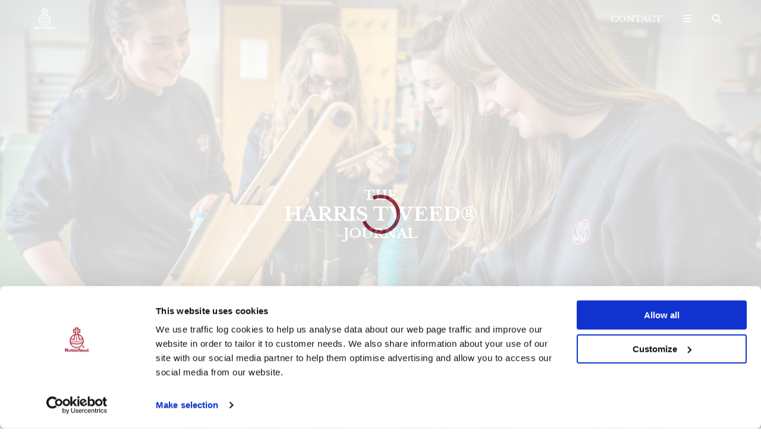

--- FILE ---
content_type: text/html; charset=UTF-8
request_url: https://www.harristweed.org/journal/the-harris-tweed-project/
body_size: 9261
content:
<!doctype html>
<html lang="en-US">
<head>
	<meta charset="UTF-8">
	<meta name="viewport" content="width=device-width, initial-scale=1">
	<meta name="google-site-verification" content="Ol_Iwvx1FcuwBFg3rIT5Oj4P-a_NWQRFFlMz2Poa5R4" />
	<meta name="facebook-domain-verification" content="zcux6vvdo6w1g4779kz85o9gbjizq6" />

	<link rel="profile" href="https://gmpg.org/xfn/11">
    <script id="Cookiebot" src="https://consent.cookiebot.com/uc.js" data-cbid="ddf275bb-4f4d-4c31-8b30-68690e3c5b29" data-blockingmode="auto" type="text/javascript"></script>
    
	<meta name='robots' content='index, follow, max-image-preview:large, max-snippet:-1, max-video-preview:-1' />
	<style>img:is([sizes="auto" i], [sizes^="auto," i]) { contain-intrinsic-size: 3000px 1500px }</style>
	
	<!-- This site is optimized with the Yoast SEO plugin v26.8 - https://yoast.com/product/yoast-seo-wordpress/ -->
	<title>The Harris Tweed® Project - The Harris Tweed Authority</title>
	<link rel="canonical" href="https://www.harristweed.org/journal/the-harris-tweed-project/" />
	<meta property="og:locale" content="en_US" />
	<meta property="og:type" content="article" />
	<meta property="og:title" content="The Harris Tweed® Project - The Harris Tweed Authority" />
	<meta property="og:url" content="https://www.harristweed.org/journal/the-harris-tweed-project/" />
	<meta property="og:site_name" content="The Harris Tweed Authority" />
	<meta property="article:publisher" content="https://www.facebook.com/harristweedauthority" />
	<meta property="article:published_time" content="2018-09-15T12:30:45+00:00" />
	<meta property="article:modified_time" content="2020-01-02T15:41:27+00:00" />
	<meta property="og:image" content="https://www.harristweed.org/wp-content/uploads/ORNG4742.jpg" />
	<meta property="og:image:width" content="1400" />
	<meta property="og:image:height" content="933" />
	<meta property="og:image:type" content="image/jpeg" />
	<meta name="author" content="Kristina Macleod" />
	<meta name="twitter:card" content="summary_large_image" />
	<meta name="twitter:creator" content="@harristweedauth" />
	<meta name="twitter:site" content="@harristweedauth" />
	<meta name="twitter:label1" content="Written by" />
	<meta name="twitter:data1" content="Kristina Macleod" />
	<script type="application/ld+json" class="yoast-schema-graph">{"@context":"https://schema.org","@graph":[{"@type":"Article","@id":"https://www.harristweed.org/journal/the-harris-tweed-project/#article","isPartOf":{"@id":"https://www.harristweed.org/journal/the-harris-tweed-project/"},"author":{"name":"Kristina Macleod","@id":"https://www.harristweed.org/#/schema/person/2e75a4ebbdaba7fb1af952eac913e2cd"},"headline":"The Harris Tweed® Project","datePublished":"2018-09-15T12:30:45+00:00","dateModified":"2020-01-02T15:41:27+00:00","mainEntityOfPage":{"@id":"https://www.harristweed.org/journal/the-harris-tweed-project/"},"wordCount":4,"image":{"@id":"https://www.harristweed.org/journal/the-harris-tweed-project/#primaryimage"},"thumbnailUrl":"https://www.harristweed.org/wp-content/uploads/ORNG4742.jpg","keywords":["news"],"articleSection":["Journal"],"inLanguage":"en-US"},{"@type":"WebPage","@id":"https://www.harristweed.org/journal/the-harris-tweed-project/","url":"https://www.harristweed.org/journal/the-harris-tweed-project/","name":"The Harris Tweed® Project - The Harris Tweed Authority","isPartOf":{"@id":"https://www.harristweed.org/#website"},"primaryImageOfPage":{"@id":"https://www.harristweed.org/journal/the-harris-tweed-project/#primaryimage"},"image":{"@id":"https://www.harristweed.org/journal/the-harris-tweed-project/#primaryimage"},"thumbnailUrl":"https://www.harristweed.org/wp-content/uploads/ORNG4742.jpg","datePublished":"2018-09-15T12:30:45+00:00","dateModified":"2020-01-02T15:41:27+00:00","author":{"@id":"https://www.harristweed.org/#/schema/person/2e75a4ebbdaba7fb1af952eac913e2cd"},"breadcrumb":{"@id":"https://www.harristweed.org/journal/the-harris-tweed-project/#breadcrumb"},"inLanguage":"en-US","potentialAction":[{"@type":"ReadAction","target":["https://www.harristweed.org/journal/the-harris-tweed-project/"]}]},{"@type":"ImageObject","inLanguage":"en-US","@id":"https://www.harristweed.org/journal/the-harris-tweed-project/#primaryimage","url":"https://www.harristweed.org/wp-content/uploads/ORNG4742.jpg","contentUrl":"https://www.harristweed.org/wp-content/uploads/ORNG4742.jpg","width":1400,"height":933},{"@type":"BreadcrumbList","@id":"https://www.harristweed.org/journal/the-harris-tweed-project/#breadcrumb","itemListElement":[{"@type":"ListItem","position":1,"name":"Home","item":"https://www.harristweed.org/"},{"@type":"ListItem","position":2,"name":"The Harris Tweed® Project"}]},{"@type":"WebSite","@id":"https://www.harristweed.org/#website","url":"https://www.harristweed.org/","name":"The Harris Tweed Authority","description":"","potentialAction":[{"@type":"SearchAction","target":{"@type":"EntryPoint","urlTemplate":"https://www.harristweed.org/?s={search_term_string}"},"query-input":{"@type":"PropertyValueSpecification","valueRequired":true,"valueName":"search_term_string"}}],"inLanguage":"en-US"},{"@type":"Person","@id":"https://www.harristweed.org/#/schema/person/2e75a4ebbdaba7fb1af952eac913e2cd","name":"Kristina Macleod","sameAs":["http://www.harristweed.org"]}]}</script>
	<!-- / Yoast SEO plugin. -->


<link rel='dns-prefetch' href='//cdnjs.cloudflare.com' />
<link rel="alternate" type="application/rss+xml" title="The Harris Tweed Authority &raquo; Feed" href="https://www.harristweed.org/feed/" />
<link rel="alternate" type="application/rss+xml" title="The Harris Tweed Authority &raquo; Comments Feed" href="https://www.harristweed.org/comments/feed/" />
<style id='classic-theme-styles-inline-css' type='text/css'>
/*! This file is auto-generated */
.wp-block-button__link{color:#fff;background-color:#32373c;border-radius:9999px;box-shadow:none;text-decoration:none;padding:calc(.667em + 2px) calc(1.333em + 2px);font-size:1.125em}.wp-block-file__button{background:#32373c;color:#fff;text-decoration:none}
</style>
<style id='global-styles-inline-css' type='text/css'>
:root{--wp--preset--aspect-ratio--square: 1;--wp--preset--aspect-ratio--4-3: 4/3;--wp--preset--aspect-ratio--3-4: 3/4;--wp--preset--aspect-ratio--3-2: 3/2;--wp--preset--aspect-ratio--2-3: 2/3;--wp--preset--aspect-ratio--16-9: 16/9;--wp--preset--aspect-ratio--9-16: 9/16;--wp--preset--color--black: #000000;--wp--preset--color--cyan-bluish-gray: #abb8c3;--wp--preset--color--white: #ffffff;--wp--preset--color--pale-pink: #f78da7;--wp--preset--color--vivid-red: #cf2e2e;--wp--preset--color--luminous-vivid-orange: #ff6900;--wp--preset--color--luminous-vivid-amber: #fcb900;--wp--preset--color--light-green-cyan: #7bdcb5;--wp--preset--color--vivid-green-cyan: #00d084;--wp--preset--color--pale-cyan-blue: #8ed1fc;--wp--preset--color--vivid-cyan-blue: #0693e3;--wp--preset--color--vivid-purple: #9b51e0;--wp--preset--gradient--vivid-cyan-blue-to-vivid-purple: linear-gradient(135deg,rgba(6,147,227,1) 0%,rgb(155,81,224) 100%);--wp--preset--gradient--light-green-cyan-to-vivid-green-cyan: linear-gradient(135deg,rgb(122,220,180) 0%,rgb(0,208,130) 100%);--wp--preset--gradient--luminous-vivid-amber-to-luminous-vivid-orange: linear-gradient(135deg,rgba(252,185,0,1) 0%,rgba(255,105,0,1) 100%);--wp--preset--gradient--luminous-vivid-orange-to-vivid-red: linear-gradient(135deg,rgba(255,105,0,1) 0%,rgb(207,46,46) 100%);--wp--preset--gradient--very-light-gray-to-cyan-bluish-gray: linear-gradient(135deg,rgb(238,238,238) 0%,rgb(169,184,195) 100%);--wp--preset--gradient--cool-to-warm-spectrum: linear-gradient(135deg,rgb(74,234,220) 0%,rgb(151,120,209) 20%,rgb(207,42,186) 40%,rgb(238,44,130) 60%,rgb(251,105,98) 80%,rgb(254,248,76) 100%);--wp--preset--gradient--blush-light-purple: linear-gradient(135deg,rgb(255,206,236) 0%,rgb(152,150,240) 100%);--wp--preset--gradient--blush-bordeaux: linear-gradient(135deg,rgb(254,205,165) 0%,rgb(254,45,45) 50%,rgb(107,0,62) 100%);--wp--preset--gradient--luminous-dusk: linear-gradient(135deg,rgb(255,203,112) 0%,rgb(199,81,192) 50%,rgb(65,88,208) 100%);--wp--preset--gradient--pale-ocean: linear-gradient(135deg,rgb(255,245,203) 0%,rgb(182,227,212) 50%,rgb(51,167,181) 100%);--wp--preset--gradient--electric-grass: linear-gradient(135deg,rgb(202,248,128) 0%,rgb(113,206,126) 100%);--wp--preset--gradient--midnight: linear-gradient(135deg,rgb(2,3,129) 0%,rgb(40,116,252) 100%);--wp--preset--font-size--small: 13px;--wp--preset--font-size--medium: 20px;--wp--preset--font-size--large: 36px;--wp--preset--font-size--x-large: 42px;--wp--preset--spacing--20: 0.44rem;--wp--preset--spacing--30: 0.67rem;--wp--preset--spacing--40: 1rem;--wp--preset--spacing--50: 1.5rem;--wp--preset--spacing--60: 2.25rem;--wp--preset--spacing--70: 3.38rem;--wp--preset--spacing--80: 5.06rem;--wp--preset--shadow--natural: 6px 6px 9px rgba(0, 0, 0, 0.2);--wp--preset--shadow--deep: 12px 12px 50px rgba(0, 0, 0, 0.4);--wp--preset--shadow--sharp: 6px 6px 0px rgba(0, 0, 0, 0.2);--wp--preset--shadow--outlined: 6px 6px 0px -3px rgba(255, 255, 255, 1), 6px 6px rgba(0, 0, 0, 1);--wp--preset--shadow--crisp: 6px 6px 0px rgba(0, 0, 0, 1);}:where(.is-layout-flex){gap: 0.5em;}:where(.is-layout-grid){gap: 0.5em;}body .is-layout-flex{display: flex;}.is-layout-flex{flex-wrap: wrap;align-items: center;}.is-layout-flex > :is(*, div){margin: 0;}body .is-layout-grid{display: grid;}.is-layout-grid > :is(*, div){margin: 0;}:where(.wp-block-columns.is-layout-flex){gap: 2em;}:where(.wp-block-columns.is-layout-grid){gap: 2em;}:where(.wp-block-post-template.is-layout-flex){gap: 1.25em;}:where(.wp-block-post-template.is-layout-grid){gap: 1.25em;}.has-black-color{color: var(--wp--preset--color--black) !important;}.has-cyan-bluish-gray-color{color: var(--wp--preset--color--cyan-bluish-gray) !important;}.has-white-color{color: var(--wp--preset--color--white) !important;}.has-pale-pink-color{color: var(--wp--preset--color--pale-pink) !important;}.has-vivid-red-color{color: var(--wp--preset--color--vivid-red) !important;}.has-luminous-vivid-orange-color{color: var(--wp--preset--color--luminous-vivid-orange) !important;}.has-luminous-vivid-amber-color{color: var(--wp--preset--color--luminous-vivid-amber) !important;}.has-light-green-cyan-color{color: var(--wp--preset--color--light-green-cyan) !important;}.has-vivid-green-cyan-color{color: var(--wp--preset--color--vivid-green-cyan) !important;}.has-pale-cyan-blue-color{color: var(--wp--preset--color--pale-cyan-blue) !important;}.has-vivid-cyan-blue-color{color: var(--wp--preset--color--vivid-cyan-blue) !important;}.has-vivid-purple-color{color: var(--wp--preset--color--vivid-purple) !important;}.has-black-background-color{background-color: var(--wp--preset--color--black) !important;}.has-cyan-bluish-gray-background-color{background-color: var(--wp--preset--color--cyan-bluish-gray) !important;}.has-white-background-color{background-color: var(--wp--preset--color--white) !important;}.has-pale-pink-background-color{background-color: var(--wp--preset--color--pale-pink) !important;}.has-vivid-red-background-color{background-color: var(--wp--preset--color--vivid-red) !important;}.has-luminous-vivid-orange-background-color{background-color: var(--wp--preset--color--luminous-vivid-orange) !important;}.has-luminous-vivid-amber-background-color{background-color: var(--wp--preset--color--luminous-vivid-amber) !important;}.has-light-green-cyan-background-color{background-color: var(--wp--preset--color--light-green-cyan) !important;}.has-vivid-green-cyan-background-color{background-color: var(--wp--preset--color--vivid-green-cyan) !important;}.has-pale-cyan-blue-background-color{background-color: var(--wp--preset--color--pale-cyan-blue) !important;}.has-vivid-cyan-blue-background-color{background-color: var(--wp--preset--color--vivid-cyan-blue) !important;}.has-vivid-purple-background-color{background-color: var(--wp--preset--color--vivid-purple) !important;}.has-black-border-color{border-color: var(--wp--preset--color--black) !important;}.has-cyan-bluish-gray-border-color{border-color: var(--wp--preset--color--cyan-bluish-gray) !important;}.has-white-border-color{border-color: var(--wp--preset--color--white) !important;}.has-pale-pink-border-color{border-color: var(--wp--preset--color--pale-pink) !important;}.has-vivid-red-border-color{border-color: var(--wp--preset--color--vivid-red) !important;}.has-luminous-vivid-orange-border-color{border-color: var(--wp--preset--color--luminous-vivid-orange) !important;}.has-luminous-vivid-amber-border-color{border-color: var(--wp--preset--color--luminous-vivid-amber) !important;}.has-light-green-cyan-border-color{border-color: var(--wp--preset--color--light-green-cyan) !important;}.has-vivid-green-cyan-border-color{border-color: var(--wp--preset--color--vivid-green-cyan) !important;}.has-pale-cyan-blue-border-color{border-color: var(--wp--preset--color--pale-cyan-blue) !important;}.has-vivid-cyan-blue-border-color{border-color: var(--wp--preset--color--vivid-cyan-blue) !important;}.has-vivid-purple-border-color{border-color: var(--wp--preset--color--vivid-purple) !important;}.has-vivid-cyan-blue-to-vivid-purple-gradient-background{background: var(--wp--preset--gradient--vivid-cyan-blue-to-vivid-purple) !important;}.has-light-green-cyan-to-vivid-green-cyan-gradient-background{background: var(--wp--preset--gradient--light-green-cyan-to-vivid-green-cyan) !important;}.has-luminous-vivid-amber-to-luminous-vivid-orange-gradient-background{background: var(--wp--preset--gradient--luminous-vivid-amber-to-luminous-vivid-orange) !important;}.has-luminous-vivid-orange-to-vivid-red-gradient-background{background: var(--wp--preset--gradient--luminous-vivid-orange-to-vivid-red) !important;}.has-very-light-gray-to-cyan-bluish-gray-gradient-background{background: var(--wp--preset--gradient--very-light-gray-to-cyan-bluish-gray) !important;}.has-cool-to-warm-spectrum-gradient-background{background: var(--wp--preset--gradient--cool-to-warm-spectrum) !important;}.has-blush-light-purple-gradient-background{background: var(--wp--preset--gradient--blush-light-purple) !important;}.has-blush-bordeaux-gradient-background{background: var(--wp--preset--gradient--blush-bordeaux) !important;}.has-luminous-dusk-gradient-background{background: var(--wp--preset--gradient--luminous-dusk) !important;}.has-pale-ocean-gradient-background{background: var(--wp--preset--gradient--pale-ocean) !important;}.has-electric-grass-gradient-background{background: var(--wp--preset--gradient--electric-grass) !important;}.has-midnight-gradient-background{background: var(--wp--preset--gradient--midnight) !important;}.has-small-font-size{font-size: var(--wp--preset--font-size--small) !important;}.has-medium-font-size{font-size: var(--wp--preset--font-size--medium) !important;}.has-large-font-size{font-size: var(--wp--preset--font-size--large) !important;}.has-x-large-font-size{font-size: var(--wp--preset--font-size--x-large) !important;}
:where(.wp-block-post-template.is-layout-flex){gap: 1.25em;}:where(.wp-block-post-template.is-layout-grid){gap: 1.25em;}
:where(.wp-block-columns.is-layout-flex){gap: 2em;}:where(.wp-block-columns.is-layout-grid){gap: 2em;}
:root :where(.wp-block-pullquote){font-size: 1.5em;line-height: 1.6;}
</style>
<link rel="stylesheet" href="https://www.harristweed.org/wp-content/plugins/search-filter-pro/public/assets/css/search-filter.min.css">
<link rel="stylesheet" href="https://www.harristweed.org/wp-content/themes/harristweed/style.css?v&#038;ver=6.8.3">
<link rel="stylesheet" href="https://www.harristweed.org/wp-content/themes/harristweed/css/animate.css">
<link rel="stylesheet" href="https://www.harristweed.org/wp-content/themes/harristweed/lib/slick/slick-theme.css">
<link rel="stylesheet" href="https://www.harristweed.org/wp-content/themes/harristweed/lib/slick/slick.css">
<link rel="stylesheet" href="https://cdnjs.cloudflare.com/ajax/libs/font-awesome/6.7.2/css/all.min.css">
<link rel="stylesheet" href="https://cdnjs.cloudflare.com/ajax/libs/font-awesome/6.7.2/css/fontawesome.min.css">
<link rel="stylesheet" href="https://cdnjs.cloudflare.com/ajax/libs/font-awesome/6.7.2/css/solid.min.css">
<link rel="stylesheet" href="https://cdnjs.cloudflare.com/ajax/libs/font-awesome/6.7.2/css/brands.min.css">
<link rel="stylesheet" href="https://www.harristweed.org/wp-content/themes/harristweed/lib/fancybox/dist/jquery.fancybox.min.css">
<script type="text/javascript" src="https://www.harristweed.org/wp-includes/js/jquery/jquery.min.js" id="jquery-core-js"></script>
<script type="text/javascript" src="https://www.harristweed.org/wp-includes/js/jquery/jquery-migrate.min.js" id="jquery-migrate-js"></script>
<script type="text/javascript" id="search-filter-plugin-build-js-extra">
/* <![CDATA[ */
var SF_LDATA = {"ajax_url":"https:\/\/www.harristweed.org\/wp-admin\/admin-ajax.php","home_url":"https:\/\/www.harristweed.org\/","extensions":[]};
/* ]]> */
</script>
<script type="text/javascript" src="https://www.harristweed.org/wp-content/plugins/search-filter-pro/public/assets/js/search-filter-build.min.js" id="search-filter-plugin-build-js"></script>
<script type="text/javascript" src="https://www.harristweed.org/wp-content/plugins/search-filter-pro/public/assets/js/chosen.jquery.min.js" id="search-filter-plugin-chosen-js"></script>
<link rel="https://api.w.org/" href="https://www.harristweed.org/wp-json/" /><link rel="alternate" title="JSON" type="application/json" href="https://www.harristweed.org/wp-json/wp/v2/posts/911" /><link rel="EditURI" type="application/rsd+xml" title="RSD" href="https://www.harristweed.org/xmlrpc.php?rsd" />
<link rel='shortlink' href='https://www.harristweed.org/?p=911' />
<link rel="alternate" title="oEmbed (JSON)" type="application/json+oembed" href="https://www.harristweed.org/wp-json/oembed/1.0/embed?url=https%3A%2F%2Fwww.harristweed.org%2Fjournal%2Fthe-harris-tweed-project%2F" />
<link rel="alternate" title="oEmbed (XML)" type="text/xml+oembed" href="https://www.harristweed.org/wp-json/oembed/1.0/embed?url=https%3A%2F%2Fwww.harristweed.org%2Fjournal%2Fthe-harris-tweed-project%2F&#038;format=xml" />
<link rel="icon" href="https://www.harristweed.org/wp-content/uploads/cropped-harris-tweed-authority-orb-favicon-32x32.png" sizes="32x32" />
<link rel="icon" href="https://www.harristweed.org/wp-content/uploads/cropped-harris-tweed-authority-orb-favicon-192x192.png" sizes="192x192" />
<link rel="apple-touch-icon" href="https://www.harristweed.org/wp-content/uploads/cropped-harris-tweed-authority-orb-favicon-180x180.png" />
<meta name="msapplication-TileImage" content="https://www.harristweed.org/wp-content/uploads/cropped-harris-tweed-authority-orb-favicon-270x270.png" />

	<!-- Google Tag Manager -->
<script>(function(w,d,s,l,i){w[l]=w[l]||[];w[l].push({'gtm.start':
new Date().getTime(),event:'gtm.js'});var f=d.getElementsByTagName(s)[0],
j=d.createElement(s),dl=l!='dataLayer'?'&l='+l:'';j.async=true;j.src=
'https://www.googletagmanager.com/gtm.js?id='+i+dl;f.parentNode.insertBefore(j,f);
})(window,document,'script','dataLayer','GTM-5TQ3456');</script>


<!-- End Google Tag Manager -->

<!-- Google tag (gtag.js) -->
<script async src="https://www.googletagmanager.com/gtag/js?id=G-3PBH3MJEHM"></script>
<script>
  window.dataLayer = window.dataLayer || [];
  function gtag(){dataLayer.push(arguments);}
  gtag('js', new Date());

  gtag('config', 'G-3PBH3MJEHM');
</script>


</head>

<body class="wp-singular post-template-default single single-post postid-911 single-format-standard wp-theme-harristweed">

	<!-- Google Tag Manager (noscript) -->
<noscript><iframe src="https://www.googletagmanager.com/ns.html?id=GTM-5TQ3456"
height="0" width="0" style="display:none;visibility:hidden"></iframe></noscript>
<!-- End Google Tag Manager (noscript) -->


	<!-- Header -->

	<header id="header">

		  <!-- Pre Loader-->

    		 <div class="preloader"></div> 


		<!-- The Orb -->

		<div class="desktop the_orb">
			
			<a href="https://www.harristweed.org"><img alt="The Orb" src="https://www.harristweed.org/assets/orb-white.png"></a>

		</div>

		<!-- End The Orb -->

		<!-- Desktop Menu -->

		<div id="desktop_menu" class="desktop_menu">

			 <div class="menu-desktop_menu-container"><ul id="menu-desktop_menu" class="menu"><li id="menu-item-3956" class="menu-item menu-item-type-post_type menu-item-object-page menu-item-has-children menu-item-3956"><a href="https://www.harristweed.org/our-role/">Our Role</a>
<ul class="sub-menu">
	<li id="menu-item-3957" class="menu-item menu-item-type-custom menu-item-object-custom menu-item-3957"><a href="https://www.harristweed.org/our-role/#guardians_of_the_orb">Guardians of the Orb</a></li>
	<li id="menu-item-3958" class="menu-item menu-item-type-custom menu-item-object-custom menu-item-3958"><a href="https://www.harristweed.org/our-role/#board-members">Board Members</a></li>
	<li id="menu-item-3959" class="menu-item menu-item-type-custom menu-item-object-custom menu-item-3959"><a href="https://www.harristweed.org/our-island-home/#global_presence">Global Presence</a></li>
	<li id="menu-item-4082" class="menu-item menu-item-type-post_type menu-item-object-page menu-item-4082"><a href="https://www.harristweed.org/labels-policy-and-brand-rules/">Labels Policy &#038; Brand Rules</a></li>
	<li id="menu-item-4769" class="menu-item menu-item-type-custom menu-item-object-custom menu-item-4769"><a target="_blank" href="https://crm.harristweed.org">Labels Portal</a></li>
</ul>
</li>
<li id="menu-item-3961" class="menu-item menu-item-type-post_type menu-item-object-page menu-item-has-children menu-item-3961"><a href="https://www.harristweed.org/our-island-home/">The Story</a>
<ul class="sub-menu">
	<li id="menu-item-3962" class="menu-item menu-item-type-post_type menu-item-object-page menu-item-3962"><a href="https://www.harristweed.org/our-history/">Our History</a></li>
	<li id="menu-item-3963" class="menu-item menu-item-type-post_type menu-item-object-page menu-item-3963"><a href="https://www.harristweed.org/our-island-home/">Our Island Home</a></li>
	<li id="menu-item-3965" class="menu-item menu-item-type-post_type menu-item-object-page menu-item-3965"><a href="https://www.harristweed.org/archive/">Archive</a></li>
</ul>
</li>
<li id="menu-item-3966" class="menu-item menu-item-type-post_type menu-item-object-page menu-item-has-children menu-item-3966"><a href="https://www.harristweed.org/the-big-cloth/">The Cloth</a>
<ul class="sub-menu">
	<li id="menu-item-3969" class="menu-item menu-item-type-post_type menu-item-object-page menu-item-3969"><a href="https://www.harristweed.org/the-big-cloth/">The Big Cloth</a></li>
	<li id="menu-item-3970" class="menu-item menu-item-type-post_type menu-item-object-page menu-item-3970"><a href="https://www.harristweed.org/the-process/">The Process</a></li>
	<li id="menu-item-3967" class="menu-item menu-item-type-post_type menu-item-object-page menu-item-3967"><a href="https://www.harristweed.org/a-sustainable-industry/">A Sustainable Industry</a></li>
	<li id="menu-item-3968" class="menu-item menu-item-type-post_type menu-item-object-page menu-item-3968"><a href="https://www.harristweed.org/ten-reasons/">10 Reasons</a></li>
</ul>
</li>
<li id="menu-item-3971" class="menu-item menu-item-type-post_type menu-item-object-page menu-item-3971"><a href="https://www.harristweed.org/journal/">Journal</a></li>
<li id="menu-item-4009" class="menu-item menu-item-type-post_type menu-item-object-page menu-item-4009"><a href="https://www.harristweed.org/the-story-room/">The Story Room</a></li>
<li id="menu-item-4011" class="menu-item menu-item-type-post_type menu-item-object-page menu-item-4011"><a href="https://www.harristweed.org/trail/">Trail</a></li>
<li id="menu-item-5483" class="menu-item menu-item-type-custom menu-item-object-custom menu-item-5483"><a href="https://shop.harristweed.org">Shop</a></li>
<li id="menu-item-3974" class="menu-item menu-item-type-post_type menu-item-object-page menu-item-3974"><a href="https://www.harristweed.org/buy-harris-tweed/">Where to Buy</a></li>
<li id="menu-item-3975" class="menu-item menu-item-type-post_type menu-item-object-page menu-item-has-children menu-item-3975"><a href="https://www.harristweed.org/contact-us/">Contact</a>
<ul class="sub-menu">
	<li id="menu-item-3977" class="menu-item menu-item-type-post_type menu-item-object-page menu-item-3977"><a href="https://www.harristweed.org/faq/">FAQ</a></li>
	<li id="menu-item-4014" class="menu-item menu-item-type-custom menu-item-object-custom menu-item-4014"><a href="https://harristweed.us19.list-manage.com/subscribe/post?u=10973c806f075cfa56c578b71&#038;id=9dbef20d36">Newsletter</a></li>
</ul>
</li>
<li id="menu-item-3981" class="mobile_menu_btn_open menu-item menu-item-type-custom menu-item-object-custom menu-item-3981"><a href="#"><i class="fas fa-bars"></i></a></li>
<li id="menu-item-4012" class="menu_search_btn animated fadeIn delay-1s menu-item menu-item-type-custom menu-item-object-custom menu-item-4012"><a href="#"><i class="fas fa-search"></i></a></li>
</ul></div>
		</div>

		<!-- End Desktop Menu -->

		<!-- Mobile Menu -->

		<div id="mobile_menu" class="mobile_menu" style="display: none">

			<!-- Image -->

			<div class="mobile the_orb">

				<a href="https://www.harristweed.org"><img alt="The Orb" src="https://www.harristweed.org/assets/orb-white.png"></a>

			</div>

			<!-- End Image -->

			<div class="menu-menu_mobile-container"><ul id="menu-menu_mobile" class="menu"><li id="menu-item-4005" class="mobile_menu_our_role menu-item menu-item-type-custom menu-item-object-custom menu-item-has-children menu-item-4005"><a href="#">Our Role</a>
<ul class="sub-menu">
	<li id="menu-item-3983" class="menu-item menu-item-type-custom menu-item-object-custom menu-item-3983"><a href="https://www.harristweed.org/our-role/#guardians_of_the_orb">Guardians of the Orb</a></li>
	<li id="menu-item-3984" class="menu-item menu-item-type-custom menu-item-object-custom menu-item-3984"><a href="https://www.harristweed.org/our-role/#board-members">Board Members</a></li>
	<li id="menu-item-3985" class="menu-item menu-item-type-custom menu-item-object-custom menu-item-3985"><a href="https://www.harristweed.org/our-island-home/#global_presence">Global Presence</a></li>
	<li id="menu-item-4081" class="menu-item menu-item-type-post_type menu-item-object-page menu-item-4081"><a href="https://www.harristweed.org/labels-policy-and-brand-rules/">Labels Policy &#038; Brand Rules</a></li>
	<li id="menu-item-4768" class="menu-item menu-item-type-custom menu-item-object-custom menu-item-4768"><a target="_blank" href="https://crm.harristweed.org">Labels Portal</a></li>
</ul>
</li>
<li id="menu-item-4006" class="mobile_menu_the_story menu-item menu-item-type-custom menu-item-object-custom menu-item-has-children menu-item-4006"><a href="#">The Story</a>
<ul class="sub-menu">
	<li id="menu-item-3988" class="menu-item menu-item-type-post_type menu-item-object-page menu-item-3988"><a href="https://www.harristweed.org/our-history/">Our History</a></li>
	<li id="menu-item-3989" class="menu-item menu-item-type-post_type menu-item-object-page menu-item-3989"><a href="https://www.harristweed.org/our-island-home/">Our Island Home</a></li>
	<li id="menu-item-3990" class="menu-item menu-item-type-post_type menu-item-object-page menu-item-3990"><a href="https://www.harristweed.org/archive/">Archive</a></li>
</ul>
</li>
<li id="menu-item-4007" class="mobile_menu_the_cloth menu-item menu-item-type-custom menu-item-object-custom menu-item-has-children menu-item-4007"><a href="#">The Cloth</a>
<ul class="sub-menu">
	<li id="menu-item-3994" class="menu-item menu-item-type-post_type menu-item-object-page menu-item-3994"><a href="https://www.harristweed.org/the-big-cloth/">The Big Cloth</a></li>
	<li id="menu-item-3995" class="menu-item menu-item-type-post_type menu-item-object-page menu-item-3995"><a href="https://www.harristweed.org/the-process/">The Process</a></li>
	<li id="menu-item-3992" class="menu-item menu-item-type-post_type menu-item-object-page menu-item-3992"><a href="https://www.harristweed.org/a-sustainable-industry/">A Sustainable Industry</a></li>
	<li id="menu-item-3993" class="menu-item menu-item-type-post_type menu-item-object-page menu-item-3993"><a href="https://www.harristweed.org/ten-reasons/">Ten Reasons</a></li>
</ul>
</li>
<li id="menu-item-3996" class="mobile_menu_journal menu-item menu-item-type-post_type menu-item-object-page menu-item-3996"><a href="https://www.harristweed.org/journal/">Journal</a></li>
<li id="menu-item-4010" class="menu-item menu-item-type-post_type menu-item-object-page menu-item-4010"><a href="https://www.harristweed.org/the-story-room/">The Story Room</a></li>
<li id="menu-item-3997" class="mobile_menu_trail menu-item menu-item-type-post_type menu-item-object-page menu-item-3997"><a href="https://www.harristweed.org/trail/">Trail</a></li>
<li id="menu-item-5484" class="menu-item menu-item-type-custom menu-item-object-custom menu-item-5484"><a href="https://shop.harristweed.org">Shop</a></li>
<li id="menu-item-3998" class="mobile_menu_buy_harris_tweed menu-item menu-item-type-post_type menu-item-object-page menu-item-3998"><a href="https://www.harristweed.org/buy-harris-tweed/">Buy Harris Tweed®</a></li>
<li id="menu-item-4008" class="mobile_menu_contact menu-item menu-item-type-custom menu-item-object-custom menu-item-has-children menu-item-4008"><a href="#">Contact</a>
<ul class="sub-menu">
	<li id="menu-item-4001" class="menu-item menu-item-type-post_type menu-item-object-page menu-item-4001"><a href="https://www.harristweed.org/faq/">FAQ</a></li>
	<li id="menu-item-4013" class="menu-item menu-item-type-custom menu-item-object-custom menu-item-4013"><a href="https://harristweed.us19.list-manage.com/subscribe/post?u=10973c806f075cfa56c578b71&#038;id=9dbef20d36">Newsletter</a></li>
</ul>
</li>
</ul></div>
			<!-- Close -->

			 <a id="overlay-menu-close" class="close-btn" href="#"><i class="fa-solid fa-xmark"></i></a>

		</div>

		<!-- End Mobile Menu -->


	</header>


	 <!-- End Header -->



<section>

	<div class="layout_scalpay" style="background: url('https://www.harristweed.org/wp-content/uploads/ORNG4742.jpg') center no-repeat; background-size: cover;">


	<!-- Image -->

		<div class="text align_center">

			<!-- Title -->

			<h3 class="title text_center"><span>The</span> Harris Tweed&reg; <span>Journal</span></h3>


			<!-- End Title -->

		</div>

	<!-- End Image -->

	</div>


	<div class="layout_blog">

		<!-- Text -->

		<div class="text">

			<div class="title"><h1 class="no_margin">The Harris Tweed® Project</h1></div>
			<div class="sub_title"><h4 class="no_margin">15th September</h4></div>

			


			

	
		</div>

		<!-- End Text -->


	</div>

	<!-- End Stories -->

	<!-- Video Container -->

	


	
	<!-- End Video -->


	<!-- Latest Stories -->


	<div class="layout_stories_home">

		<div class="title"><h3>More Stories</h3></div>


		

		<!-- Item -->

		<div class="item margin_bottom animated fadeIn">

	<!-- Image -->

			<a target="_blank" href="https://www.harristweed.org/journal/rocky-shore/"><div class="image height_300" style="background:url('https://www.harristweed.org/wp-content/uploads/colourmatch-190126-combined-1000x375.jpg') center no-repeat; background-size: cover;"></div></a>

			<!-- End Image -->
       
			<div class="text title text_center"><h4><a  href="https://www.harristweed.org/journal/rocky-shore/">Rocky shore</a></h4><h5 class="date">19th January |  colour match  </h5>


			</div>

			<!-- End Title -->

		</div>

		<!-- End Item -->



			

		<!-- Item -->

		<div class="item margin_bottom animated fadeIn">

	<!-- Image -->

			<a target="_blank" href="https://www.harristweed.org/journal/ian-angus-mackenzie-mbe/"><div class="image height_300" style="background:url('https://www.harristweed.org/wp-content/uploads/IanAngus-MBE-insta-square-1000x1000.jpg') center no-repeat; background-size: cover;"></div></a>

			<!-- End Image -->
       
			<div class="text title text_center"><h4><a  href="https://www.harristweed.org/journal/ian-angus-mackenzie-mbe/">Ian Angus Mackenzie MBE</a></h4><h5 class="date">14th January |  news  </h5>


			</div>

			<!-- End Title -->

		</div>

		<!-- End Item -->



			

		<!-- Item -->

		<div class="item margin_bottom animated fadeIn">

	<!-- Image -->

			<a target="_blank" href="https://www.harristweed.org/journal/angus-maclennan-obe/"><div class="image height_300" style="background:url('https://www.harristweed.org/wp-content/uploads/Angus-OBE-header-1000x515.jpg') center no-repeat; background-size: cover;"></div></a>

			<!-- End Image -->
       
			<div class="text title text_center"><h4><a  href="https://www.harristweed.org/journal/angus-maclennan-obe/">Angus Maclennan OBE</a></h4><h5 class="date">14th January |  news  </h5>


			</div>

			<!-- End Title -->

		</div>

		<!-- End Item -->



			  
 

				



	</div>

	<!-- End Latest Stories -->


<!-- Pagination -->

		<div class="layout_pagination">

			<a href="/journal/"><span><i class="far fa-arrow-alt-circle-left"></i> Back</span></a>


		</div>

		<!-- End Pagination -->



</section>



<footer>

		<!-- Footer Newsletter -->

	<div class="footer_newsletter" id="mc_embed_signup">
		
		<form action="https://harristweed.us19.list-manage.com/subscribe/post?u=10973c806f075cfa56c578b71&amp;id=9dbef20d36" method="post" id="mc-embedded-subscribe-form" name="mc-embedded-subscribe-form" class="validate" target="_blank" novalidate>
    <div id="mc_embed_signup_scroll">
<label for="mce-EMAIL" style="font-family: sans-serif;">Subscribe to our Newsletter:</label>
<input style="font-family: sans-serif;" type="email" value="" name="EMAIL" class="email" id="mce-EMAIL" placeholder="Your Email Address..." required>
    <!-- real people should not fill this in and expect good things - do not remove this or risk form bot signups-->
    <div style="position: absolute; left: -5000px;" aria-hidden="true"><input type="text" name="b_10973c806f075cfa56c578b71_9dbef20d36" tabindex="-1" value=""></div>
    <input type="submit" value="Subscribe" name="subscribe" id="mc-embedded-subscribe" class="button">
    </div>

		</form>
		</div>

	<!-- End Footer Newsletter -->

	<div class="footer_menu">

	<!-- Our Role -->

	<div class="col our-role">
		<h4><a href="/our-role/">Our Role</a></h4>
		<ul><li><a href="/our-role/">Guardians of the Orb</a></li>
			<li><a href="/our-role/#board-members">Board Members</a></li>
			<li><a href="/our-island-home/#global_presence">Global Presence</a></li>
		</ul>

		<h4><a href="/faq/">FAQ &amp; Legal</a></h4>
		<ul>
			<li><a href="https://www.harristweed.org/faq/">Frequently Asked Questions</a></li>
			<li><a href="https://www.harristweed.org/labels-policy-and-brand-rules/">Labels Policy &amp; Brand Use Rules</a></li>
			<li><a href="https://www.harristweed.org/terms-and-conditions/">Terms &amp; Conditions</a></li>
			<li><a href="https://www.harristweed.org/privacy-policy/">Privacy Policy</a></li>
		</ul>

	</div>


		<!-- End Our Role -->

		<!-- Story / Cloth -->

		<div class="col the-harris-tweed-story">
			<h4><a href="https://www.harristweed.org/our-island-home/">The Harris Tweed&reg; Story</a></h4>
			<ul>
				<li><a href="https://www.harristweed.org/our-island-home/">Our Island Home</a></li>
				<li><a href="https://www.harristweed.org/our-history/">Our History</a></li>
				<li><a href="https://www.harristweed.org/journal/archive/">The Archive</a></li>
			</ul>
			<h4><a href="https://www.harristweed.org/the-big-cloth/">The Harris Tweed&reg; Cloth</a></h4>
			<ul>
				<li><a href="https://www.harristweed.org/the-big-cloth/">The Big Cloth</a></li>
				<li><a href="https://www.harristweed.org/the-process/">The Process</a></li>
				<li><a href="https://www.harristweed.org/a-sustainable-industry/">A Sustainable Industry</a></li>
				<li><a href="https://www.harristweed.org/ten-reasons/">10 Reasons to love Harris Tweed</a></li>
			</ul>

			
		</div>

		<!-- End Story / Cloth -->

		<!-- Purchase / Visit / Blog -->



		<div class="col purchase">

			<h4><a href="https://www.harristweed.org/buy-harris-tweed/">Where To Buy</a></h4>

			<ul>
				<li><a href="https://www.harristweed.org/journal/">Journal</a></li>
				<li><a href="https://www.harristweed.org/contact-us/">Contact</a></li>
				<!--<li>Harris Tweed&reg; App: <a href="https://apps.apple.com/gb/app/harris-tweed/id1265440086">Apple</a> | <a href="https://play.google.com/store/apps/details?id=com.guerillateagames.harristweed&hl=en_GB">Android</a></li>-->
			</ul>

			<h4>Language</h4>

		<div class="language" style="font-size: 90%">

		<div class="gtranslate_wrapper" id="gt-wrapper-61238120"></div>
		<a href="https://gaelic.harristweed.org/">Gaelic</a>

		</div>

	
		</div>

		<!-- End Purchase / Visit / Blog -->

		<!-- Address -->

		<div class="col address">

			<h4>Head Office</h4>

			<ul>
				<li>The Harris Tweed Authority</li>
				<li>1st Floor, Town Hall</li>
				<li>2 Cromwell Street</li>
				<li>Stornoway, Isle of Lewis</li>
				<li>HS1 2DB</li>
			</ul>

			<h4>Opening Hours</h4>

				<ul class="hours">
<li>Office: 09:00 &#8211; 16:00 (Monday-Thursday) / 09:00 &#8211; 13:00 (Friday)</li>
</ul>
<ul class="hours">
<li>Story Room: CLOSED UNTIL APRIL</li>
</ul>


		</div>


		<!-- End Address -->

	</div>

	<!-- End Footer Menu -->

	<!-- Footer Social Links -->

	<div class="social_links">

		<ul>
			<li><a target="_blank" href="https://www.facebook.com/harristweedauthority/"><i class="fa-brands fa-facebook-f"></i> </a></li>
			<li><a target="_blank" href="https://www.tiktok.com/@harristweedauthority"><i class="fa-brands fa-tiktok"></i></a></li>
			<li><a target="_blank" href="https://www.instagram.com/harristweedauthority"><i class="fa-brands fa-instagram"></i></a></li>
			<li><a target="_blank" href="https://www.linkedin.com/company/harris-tweed-authority"><i class="fa-brands fa-linkedin"></i></a></li>
			<li class="wcc"><a target="_blank" href="https://wcc-europe.org/harris-tweed"><img alt="World Craft Council Logo" src="https://www.harristweed.org/wp-content/uploads/wcce_harris_tweed.png"></a></li>
		</ul>


	</div>

	
	<!-- End Footer Social Links -->

	<!-- Search -->

    <div class="search-container" style="display: none">

    	 	<form role="search" method="get" class="search-form" action="https://www.harristweed.org/">
				<label>
					<span class="screen-reader-text">Search for:</span>
					<input type="search" class="search-field" placeholder="Search &hellip;" value="" name="s" />
				</label>
				<input type="submit" class="search-submit" value="Search" />
			</form>
    </div>

  <!-- End Search -->



</footer>


<script type="speculationrules">
{"prefetch":[{"source":"document","where":{"and":[{"href_matches":"\/*"},{"not":{"href_matches":["\/wp-*.php","\/wp-admin\/*","\/wp-content\/uploads\/*","\/wp-content\/*","\/wp-content\/plugins\/*","\/wp-content\/themes\/harristweed\/*","\/*\\?(.+)"]}},{"not":{"selector_matches":"a[rel~=\"nofollow\"]"}},{"not":{"selector_matches":".no-prefetch, .no-prefetch a"}}]},"eagerness":"conservative"}]}
</script>
<script type="text/javascript" src="https://www.harristweed.org/wp-includes/js/jquery/ui/core.min.js" id="jquery-ui-core-js"></script>
<script type="text/javascript" src="https://www.harristweed.org/wp-includes/js/jquery/ui/datepicker.min.js" id="jquery-ui-datepicker-js"></script>
<script type="text/javascript" id="jquery-ui-datepicker-js-after">
/* <![CDATA[ */
jQuery(function(jQuery){jQuery.datepicker.setDefaults({"closeText":"Close","currentText":"Today","monthNames":["January","February","March","April","May","June","July","August","September","October","November","December"],"monthNamesShort":["Jan","Feb","Mar","Apr","May","Jun","Jul","Aug","Sep","Oct","Nov","Dec"],"nextText":"Next","prevText":"Previous","dayNames":["Sunday","Monday","Tuesday","Wednesday","Thursday","Friday","Saturday"],"dayNamesShort":["Sun","Mon","Tue","Wed","Thu","Fri","Sat"],"dayNamesMin":["S","M","T","W","T","F","S"],"dateFormat":"dS MM","firstDay":1,"isRTL":false});});
/* ]]> */
</script>
<script type="text/javascript" src="https://www.harristweed.org/wp-content/themes/harristweed/lib/slick/slick.min.js" id="slick-js-js"></script>
<script type="text/javascript" src="https://www.harristweed.org/wp-content/themes/harristweed/lib/fancybox/dist/jquery.fancybox.min.js" id="fancybox-js-js"></script>
<script type="text/javascript" src="https://www.harristweed.org/wp-content/themes/harristweed/js/harristweed.js?v=99&amp;ver=6.8.3" id="custom-js-js"></script>
<script type="text/javascript" id="gt_widget_script_61238120-js-before">
/* <![CDATA[ */
window.gtranslateSettings = /* document.write */ window.gtranslateSettings || {};window.gtranslateSettings["61238120"] = {"default_language":"en","languages":["zh-CN","en","ja"],"url_structure":"none","wrapper_selector":"#gt-wrapper-61238120","horizontal_position":"inline","flags_location":"\/wp-content\/plugins\/gtranslate\/flags\/"};
/* ]]> */
</script><script src="https://www.harristweed.org/wp-content/plugins/gtranslate/js/ln.js" data-no-optimize="1" data-no-minify="1" data-gt-orig-url="/journal/the-harris-tweed-project/" data-gt-orig-domain="www.harristweed.org" data-gt-widget-id="61238120" defer></script>


<script> 
var $buoop = {required:{e:-4,f:-3,o:-3,s:11,c:-3},insecure:true,api:2019.09 }; 
function $buo_f(){ 
 var e = document.createElement("script"); 
 e.src = "//browser-update.org/update.min.js"; 
 document.body.appendChild(e);
};
try {document.addEventListener("DOMContentLoaded", $buo_f,false)}
catch(e){window.attachEvent("onload", $buo_f)}
</script>

  <!--<script type="text/javascript" src="//downloads.mailchimp.com/js/signup-forms/popup/unique-methods/embed.js" data-dojo-config="usePlainJson: true, isDebug: false"></script><script type="text/javascript">window.dojoRequire(["mojo/signup-forms/Loader"], function(L) { L.start({"baseUrl":"mc.us19.list-manage.com","uuid":"10973c806f075cfa56c578b71","lid":"9dbef20d36","uniqueMethods":true}) })</script>-->




<script defer src="https://static.cloudflareinsights.com/beacon.min.js/vcd15cbe7772f49c399c6a5babf22c1241717689176015" integrity="sha512-ZpsOmlRQV6y907TI0dKBHq9Md29nnaEIPlkf84rnaERnq6zvWvPUqr2ft8M1aS28oN72PdrCzSjY4U6VaAw1EQ==" data-cf-beacon='{"version":"2024.11.0","token":"36c2a57295d44e2d935538bad701aede","r":1,"server_timing":{"name":{"cfCacheStatus":true,"cfEdge":true,"cfExtPri":true,"cfL4":true,"cfOrigin":true,"cfSpeedBrain":true},"location_startswith":null}}' crossorigin="anonymous"></script>
</body>
</html>


--- FILE ---
content_type: text/css
request_url: https://www.harristweed.org/wp-content/themes/harristweed/lib/slick/slick.css
body_size: 1005
content:
/* Slider */
.slick-slider
{
    position: relative;
    display: block;
    box-sizing: border-box;
    -webkit-user-select: none;
       -moz-user-select: none;
        -ms-user-select: none;
            user-select: none;
    -webkit-touch-callout: none;
    -khtml-user-select: none;
    -ms-touch-action: pan-y;
        touch-action: pan-y;
    -webkit-tap-highlight-color: transparent;
}

.slick-list
{
    position: relative;
    display: block;
    overflow: hidden;
    margin: 0;
    padding: 0;
}
.slick-list:focus
{
    outline: none;
}
.slick-list.dragging
{
    cursor: pointer;
    cursor: hand;
}

.slick-slider .slick-track,
.slick-slider .slick-list
{
    -webkit-transform: translate3d(0, 0, 0);
       -moz-transform: translate3d(0, 0, 0);
        -ms-transform: translate3d(0, 0, 0);
         -o-transform: translate3d(0, 0, 0);
            transform: translate3d(0, 0, 0);
}

.slick-track
{
    position: relative;
    top: 0;
    left: 0;
    display: block;
    margin-left: auto;
    margin-right: auto;
}
.slick-track:before,
.slick-track:after
{
    display: table;
    content: '';
}
.slick-track:after
{
    clear: both;
}
.slick-loading .slick-track
{
    visibility: hidden;
}

.slick-slide
{
    display: none;
    float: left;

    height: 100%;
    min-height: 1px;
}
[dir='rtl'] .slick-slide
{
    float: right;
}
.slick-slide img
{
    display: block;
}
.slick-slide.slick-loading img
{
    display: none;
}
.slick-slide.dragging img
{
    pointer-events: none;
}
.slick-initialized .slick-slide
{
    display: block;
}
.slick-loading .slick-slide
{
    visibility: hidden;
}
.slick-vertical .slick-slide
{
    display: block;

    height: auto;

    border: 1px solid transparent;
}
.slick-arrow.slick-hidden {
    display: none;
}

/* Advetec */

/*  Slider */

.slider-area {
    height: auto;
    position: relative;
}

.slider-text.overlay:after {
    opacity: 0;
    filter: alpha(opacity=0);
}

.slider-text h1 {
    color: #fff;
    font-size: 60px;
    font-weight: 700;
    line-height: 60px;
    text-shadow: 1px 3px 8px rgba(0, 0, 0, 0.17);
    text-transform: uppercase;
    margin: 0 0 20px 0;
}

.slider-text h1 span {
    color: #f8cf27;
}

.slider-text p {
    color: #ffffff;
    font-size: 16px;
}

.slider-text p a {
    color: #000 !important;
    font-size: 16px;
}

.img-fill {
    width: 100%;
    height: 100%;
    display: block;
    overflow: hidden;
    position: relative;
    text-align: center
}

.img-fill img {
    height: 100%;
    min-width: 100%;
    position: relative;
    display: inline-block;
    max-width: none;
}

.blocks-box,
.slick-slider {
    margin: 0;
    padding: 0!important;
}

.slick-slide {
    float: left/* If RTL Make This Right */
    ;
    padding: 0;
}

.pgl-pipelines-slider {
    position: absolute;
    left: 0;
    top: 0;
    height: 100%;
    width: 100%;
}

.pgl-pipelines-slider .item .img-fill {
    background-size: cover;
    height:650px;
}

.pgl-pipelines-slider .item .img-fill .slider-text {
    position: absolute;
    width: 100%;
    height: 100%;
    top: 0px;
    left: 0px;
    text-align: center;
}

.item .caption h3 {
    color:#fff !important;
}

.tb {
    display: table;
    height: 100%;
    width: 100%;
    background-color: rgba(0, 0, 0, 0.2);
}

.tbc {
    padding-top: 195px;
}

.pgl-pipelines-slider .NextArrow {
    left: 15px;
    margin-top: -22.5px;
    top: 50%;
}

.pgl-pipelines-slider .NextArrow:before {
    content: '\eb61';
}

.pgl-pipelines-slider .PrevArrow,
.pgl-pipelines-slider .NextArrow {
    background: transparent none repeat scroll 0 0;
    border: 1px solid #fff;
    color: #ffffff;
    font-family: "icofont";
    font-size: 16px;
    height: 29px;
    position: absolute;
    text-align: center;
    width: 29px;
    z-index: 5;
    padding: 0px;
    line-height: 29px;
}

.pgl-pipelines-slider .PrevArrow {
    left: 15px;
    margin-top: -58px;
    top: 50%;
}

.pgl-pipelines-slider .PrevArrow:before {
    content: '\eb5e';
}

.pgl-pipelines-slider .PrevArrow:hover,
.pgl-pipelines-slider .NextArrow:hover {
    background: #f8cf27;
    border: #fff;
}

.pgl-pipelines-slider .item.slick-active h1 {
   -webkit-animation: fadeInDown 1s both 1s;
    animation: fadeInDown 1s both 1s;
}

.pgl-pipelines-slider .item.slick-active h2 {
    -webkit-animation: fadeInDown 2s both 2s;
    animation: fadeInDown 2s both 2s;
}

.pgl-pipelines-slider .item.slick-active p {
    -webkit-animation: fadeInLeft 1s both 1.5s;
    animation: fadeInLeft 1s both 1.5s;
}


.pgl-pipelines-slider .item.slick-active p span {
    font-family: 'Poppins', sans-serif;
    font-size: 14px;
    font-weight: 600;
    background-color: #ffffff;
    text-align: center;
    vertical-align: middle;
    padding: 10px;
    color: #000;
    text-transform: uppercase;
}

.pgl-pipelines-slider .item.slick-active p span a {
    color:#000;
    text-decoration: none;
}

.slider-text p {
    padding-top: 25px;
}

.slick-slider {
    position: relative;
    display: block;
    -webkit-user-select: none;
    -moz-user-select: none;
    -ms-user-select: none;
    user-select: none;
    -webkit-touch-callout: none;
    -khtml-user-select: none;
    -ms-touch-action: pan-y;
    touch-action: pan-y;
    -webkit-tap-highlight-color: transparent
}

.slick-list {
    position: relative;
    display: block;
    overflow: hidden;
    margin: 0;
    padding: 0;
    height: 100%;
}

.slick-list:focus {
    outline: none;
}

.slick-list.dragging {
    cursor: hand;
}

.slick-slider .slick-track,
.slick-slider .slick-list {
    -webkit-transform: translate3d(0, 0, 0);
    -ms-transform: translate3d(0, 0, 0);
    transform: translate3d(0, 0, 0)
}

.slick-track {
    position: relative;
    top: 0;
    left: 0;
    display: block;
    height: 100%;
}

.slick-track:before,
.slick-track:after {
    display: table;
    content: ''
}

.slick-track:after {
    clear: both;
}

.slick-loading .slick-track {
    visibility: hidden
}

.slick-slide {
    display: none;
    float: left; /* If RTL Make This Right */
    height: 785;
    min-height: 1px
}

.slick-slide.dragging img {
    pointer-events: none
}

.slick-initialized .slick-slide {
    display: block
}

.slick-loading .slick-slide {
    visibility: hidden
}

.slick-vertical .slick-slide {
    display: block;
    height: auto;
    border: 1px solid transparent
}

/* Mobile */

@media (max-width: 767px) { 

.slider-text h1 {
    font-size: 40px;
}
